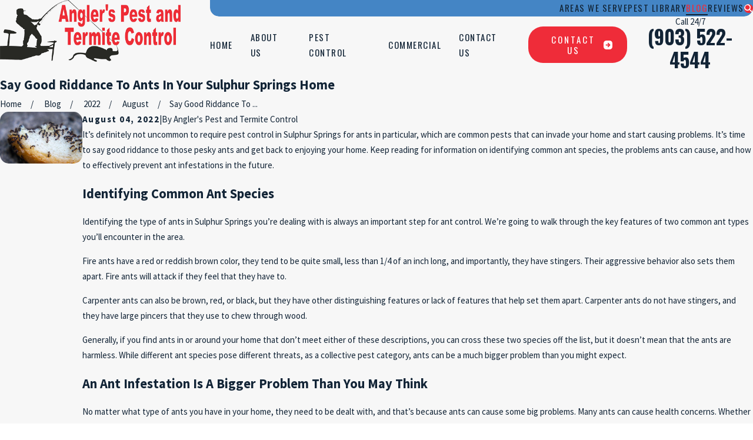

--- FILE ---
content_type: image/svg+xml; charset=utf-8
request_url: https://www.anglerspestcontrol.com/cms/svg/site/als1t3dlpmg.24.2601151845434.svg
body_size: 5997
content:
<?xml version="1.0" encoding="UTF-8" standalone="no"?>
<svg xmlns="http://www.w3.org/2000/svg" viewBox="0 0 24 24">
<style>
	g path { stroke: none; }
	g.root { display: none; }
	g.root:target { display: inline; }
	g line { stroke: black; }
	g circle { stroke: black; }
	g polyline { stroke: black; }
</style>
<g class="root" id="arrow_down" data-name="arrow down">
	<path d="M13.006 18.316l10.823-10.823a1.217 1.217 0 0 0-1.668-1.668l-10.006 10.006l-10.006-10.006A1.234 1.234 5.402 0 0 0.399 5.642a1.201 1.201 0 0 0-0.117 1.668A0.384 0.384 5.402 0 0 0.399 7.476L11.289 18.316a1.234 1.234 0 0 0 1.668 0Z" />
</g>
<g class="root" id="arrow_left" data-name="arrow-left">
	<path d="M4.82 12.12c0 0.24 0.24 0.48 0.36 0.72L16.69 23.52c0.24 0.36 0.6 0.48 0.96 0.48 0.48 0 0.84-0.12 1.08-0.36 0.48-0.36 0.6-1.2 0.24-1.68 0-0.12-0.12-0.12-0.24-0.24L8.18 12L18.74 2.16c0.48-0.36 0.6-1.2 0.24-1.68 0-0.12-0.12-0.12-0.24-0.24-0.24-0.12-0.6-0.24-1.08-0.24-0.36 0-0.72 0.12-0.96 0.48L5.18 11.16c-0.24 0.24-0.36 0.6-0.36 0.96h0Z" />
</g>
<g class="root" id="arrow_right" data-name="arrow-right">
	<path id="np_arrow_2284437_000000" class="st0" d="M19.184 11.88c0-0.24-0.24-0.48-0.36-0.72L7.305 0.48C7.065 0.12 6.704 0 6.344 0C5.865 0 5.504 0.12 5.264 0.36c-0.48 0.36-0.6 1.2-0.24 1.68c0 0.12 0.12 0.12 0.24 0.24L15.824 12l-10.56 9.84c-0.48 0.36-0.6 1.2-0.24 1.68c0 0.12 0.12 0.12 0.24 0.24C5.504 23.88 5.865 24 6.344 24c0.36 0 0.72-0.12 0.96-0.48l11.52-10.68C19.064 12.6 19.184 12.24 19.184 11.88L19.184 11.88z" />
</g>
<g class="root" id="blog_menu" data-name="blog menu">
	<path d="M16.285 0.001a3.434 3.434 0 0 0-3.304 2.571H0V4.286H12.981a3.409 3.409 0 0 0 6.609 0H24V2.572H19.59A3.434 3.434-1.715 0 0 16.285 0.001Zm0 1.714a1.714 1.714 0 1 1-1.714 1.714A1.702 1.702-1.715 0 1 16.285 1.715ZM7.714 8.572a3.434 3.434 0 0 0-3.304 2.571H0v1.714H4.41a3.409 3.409 0 0 0 6.609 0H24V11.143H11.018A3.434 3.434-1.715 0 0 7.714 8.572Zm0 1.714a1.714 1.714 0 1 1-1.714 1.714A1.702 1.702-1.715 0 1 7.714 10.286Zm8.571 6.857a3.434 3.434 0 0 0-3.304 2.571H0v1.714H12.981a3.409 3.409 0 0 0 6.609 0H24V19.715H19.59A3.434 3.434-1.715 0 0 16.285 17.143Zm0 1.714a1.714 1.714 0 1 1-1.714 1.714A1.702 1.702-1.715 0 1 16.285 18.858Z" />
</g>
<g class="root" id="btn_arrow" data-name="btn arrow">
	<path d="M16.51 0H7.49A7.486 7.486 0 0 0 0 7.49v9.02A7.486 7.486 0 0 0 7.49 24h9.02A7.486 7.486 0 0 0 24 16.51V7.49A7.486 7.486 0 0 0 16.51 0Zm1.389 13.05L13.35 17.601a1.43 1.43 0 0 1-2.021-2.021L13.516 13.414H7.11a1.425 1.425 0 1 1 0-2.85H13.485L11.336 8.414A1.43 1.43 0 0 1 13.35 6.391l4.548 4.548A1.414 1.414 0 0 1 18.316 12v0.045a1.422 1.422 0 0 1-0.417 1.008Z" />
</g>
<g class="root" id="close" data-name="close">
	<path d="M1.285 0.002A1.498 1.498 0.012 0 0 0.012 1.5a1.498 1.498 0 0 0 0.434 0.884L10.019 11.986L0.447 21.604a1.408 1.408 0 0 0 0 1.992a1.393 1.393 0 0 0 1.962 0L11.996 14.009l9.572 9.587a1.498 1.498 0 0 0 2.007 0a1.408 1.408 0 0 0 0-1.992L14.034 11.986l9.587-9.587A1.423 1.423 0.012 0 0 21.614 0.437L11.996 10.009L2.454 0.437A1.588 1.588 0.012 0 0 1.285 0.002Z" />
</g>
<g class="root" id="flair" data-name="flair">
	<rect x="0" y="11.28" width="24" height="0.48" />
	<rect x="1.2" y="9.59999999999999" width="0.48" height="4.8" />
</g>
<g class="root" id="menu" data-name="menu">
	<path d="M0 2.634v2.927H24v-2.927Zm0 7.902v2.927H24V10.537Zm0 7.902v2.927H24v-2.927Z" />
</g>
<g class="root" id="minus_2" data-name="minus 2">
	<path d="M0 9h24v6h-24z" />
</g>
<g class="root" id="phone" data-name="phone">
	<path d="M6.407 0.948L8.464 5.07a1.715 1.715 0 0 1-0.322 1.98c-0.56 0.56-1.208 1.208-1.664 1.673a1.709 1.709 0 0 0-0.295 2.01l0.013 0.023a20.558 20.558 0 0 0 3.12 3.952a20.6 20.6 0 0 0 3.926 3.108l0.026 0.016a1.713 1.713 0 0 0 2.014-0.304l1.667-1.667a1.715 1.715 0 0 1 1.98-0.322l4.121 2.06a1.715 1.715 0 0 1 0.948 1.533V22.282A1.712 1.712-7.494 0 1 21.83 23.938a32.41 32.41 0 0 1-13.996-7.764A32.422 32.422-7.494 0 1 0.065 2.173A1.712 1.712-7.494 0 1 1.722 0h3.152a1.715 1.715 0 0 1 1.533 0.948Z" />
</g>
<g class="root" id="plus_2" data-name="plus 2">
	<path d="M8.88 0v8.88h-8.88v6.24h8.88v8.88h6.24v-8.88h8.88v-6.24h-8.88v-8.88z" />
</g>
<g class="root" id="scroll_left" data-name="scroll-left">
	<path d="M0 11.998a1.189 1.189 0 0 1 0.287-0.728l5.647-6a1.214 1.214 0 0 1 1.544-0.088a1.103 1.103 0 0 1-0.011 1.544L3.496 10.939H22.941a1.059 1.059 0 1 1 0 2.118H3.496l3.971 4.213a1.166 1.166 0 0 1 0.011 1.544a1.2 1.2 0 0 1-1.544-0.088l-5.647-6A1.023 1.023-11.294 0 1 0 11.998Z" />
</g>
<g class="root" id="scroll_right" data-name="scroll-right">
	<path d="M24 11.998a1.189 1.189 0 0 0-0.287-0.728l-5.647-6a1.214 1.214 0 0 0-1.544-0.088a1.103 1.103 0 0 0 0.011 1.544L20.505 10.939H1.059a1.059 1.059 0 1 0 0 2.118H20.505l-3.971 4.213a1.166 1.166 0 0 0-0.011 1.544a1.2 1.2 0 0 0 1.544-0.088l5.647-6A1.023 1.023-11.294 0 0 24 11.998Z" />
</g>
<g class="root" id="search" data-name="search">
	<path d="M2.771 8.945a6.153 6.153 0 1 1 1.802 4.376A5.954 5.954-858.836 0 1 2.771 8.945Zm13.317 6.177l-0.384-0.384a8.546 8.546 0 0 0 2.124-5.792a8.69 8.69 0 0 0-2.574-6.338a8.524 8.524 0 0 0-6.306-2.606a8.9 8.9 0 0 0-8.947 8.945a8.521 8.521 0 0 0 2.607 6.306a8.681 8.681 0 0 0 6.338 2.574a8.546 8.546 0 0 0 5.792-2.123l0.384 0.384v1.094l6.818 6.818l2.06-2.06l-6.818-6.818Z" />
</g>
<g class="root" id="side_nav_arrow" data-name="side-nav-arrow">
	<path d="M24 11.998a1.189 1.189 0 0 0-0.287-0.728l-5.647-6a1.214 1.214 0 0 0-1.544-0.088a1.103 1.103 0 0 0 0.011 1.544L20.505 10.939H1.059a1.059 1.059 0 1 0 0 2.118H20.505l-3.971 4.213a1.166 1.166 0 0 0-0.011 1.544a1.2 1.2 0 0 0 1.544-0.088l5.647-6A1.023 1.023-11.294 0 0 24 11.998Z" />
</g>
<g class="root" id="star" data-name="star">
	<polygon points="12 18.1 19.4 23.5 16.6 14.7 24 9.5 15 9.5 12 0.5 9 9.5 0 9.5 7.4 14.7 4.6 23.5" xmlns="http://www.w3.org/2000/svg" />
</g>
<g class="root" id="val_decade" data-name="val_decade">
	<?xml version="1.0" encoding="UTF-8"?><svg id="Layer_1" xmlns="http://www.w3.org/2000/svg" viewBox="0 0 992.4 915.6"><defs><style>.cls-1{stroke-width:0px;}</style></defs><path class="cls-1" d="m918,96h-97.2v-54c0-22.8-19.2-42-42-42h-60c-22.8,0-42,19.2-42,42v54h-356.4v-54c0-22.8-19.2-42-42-42h-60c-22.8,0-42,19.2-42,42v54h-102C33.6,96,0,129.6,0,170.4v670.8c0,40.8,33.6,74.4,74.4,74.4h843.6c40.8,0,74.4-33.6,74.4-74.4V170.4c0-40.8-33.6-74.4-74.4-74.4h0Zm-196.8-50.4h55.2v132h-55.2V45.6Zm-500.4,0h55.2v132h-55.2V45.6Zm-145.2,94.8h102v39.6c0,22.8,19.2,42,42,42h60c22.8,0,42-19.2,42-42v-39.6h355.2v39.6c0,22.8,19.2,42,42,42h60c22.8,0,42-19.2,42-42v-39.6h98.4c16.8,0,30,13.2,30,30v120H45.6v-120c0-16.8,13.2-30,30-30h0Zm842.4,730.8H75.6c-16.8,0-30-13.2-30-30v-506.4h902.4v506.4c0,16.8-13.2,30-30,30ZM241.2,456c0,12-9.6,21.6-21.6,21.6h-72c-12,0-21.6-9.6-21.6-21.6s9.6-21.6,21.6-21.6h72c12-1.2,21.6,9.6,21.6,21.6Zm207.6,0c0,12-9.6,21.6-21.6,21.6h-72c-12,0-21.6-9.6-21.6-21.6s9.6-21.6,21.6-21.6h72c10.8-1.2,21.6,9.6,21.6,21.6Zm206.4,0c0,12-9.6,21.6-21.6,21.6h-72c-12,0-21.6-9.6-21.6-21.6s9.6-21.6,21.6-21.6h72c12-1.2,21.6,9.6,21.6,21.6Zm207.6,0c0,12-9.6,21.6-21.6,21.6h-72c-12,0-21.6-9.6-21.6-21.6s9.6-21.6,21.6-21.6h72c12-1.2,21.6,9.6,21.6,21.6Zm-621.6,147.6c0,12-9.6,21.6-21.6,21.6h-72c-12,0-21.6-9.6-21.6-21.6s9.6-21.6,21.6-21.6h72c12,0,21.6,9.6,21.6,21.6Zm207.6,0c0,12-9.6,21.6-21.6,21.6h-72c-12,0-21.6-9.6-21.6-21.6s9.6-21.6,21.6-21.6h72c10.8,0,21.6,9.6,21.6,21.6Zm206.4,0c0,12-9.6,21.6-21.6,21.6h-72c-12,0-21.6-9.6-21.6-21.6s9.6-21.6,21.6-21.6h72c12,0,21.6,9.6,21.6,21.6Zm207.6,0c0,12-9.6,21.6-21.6,21.6h-72c-12,0-21.6-9.6-21.6-21.6s9.6-21.6,21.6-21.6h72c12,0,21.6,9.6,21.6,21.6Zm-621.6,148.8c0,12-9.6,21.6-21.6,21.6h-72c-12,0-21.6-9.6-21.6-21.6s9.6-21.6,21.6-21.6h72c12-1.2,21.6,8.4,21.6,21.6Zm207.6,0c0,12-9.6,21.6-21.6,21.6h-72c-12,0-21.6-9.6-21.6-21.6s9.6-21.6,21.6-21.6h72c10.8-1.2,21.6,8.4,21.6,21.6Zm206.4,0c0,12-9.6,21.6-21.6,21.6h-72c-12,0-21.6-9.6-21.6-21.6s9.6-21.6,21.6-21.6h72c12-1.2,21.6,8.4,21.6,21.6Zm207.6,0c0,12-9.6,21.6-21.6,21.6h-72c-12,0-21.6-9.6-21.6-21.6s9.6-21.6,21.6-21.6h72c12-1.2,21.6,8.4,21.6,21.6Z"/></svg><?xml version="1.0" encoding="UTF-8"?><svg id="Layer_1" xmlns="http://www.w3.org/2000/svg" viewBox="0 0 992.4 915.6"><defs><style>.cls-1{stroke-width:0px;}</style></defs><path class="cls-1" d="m918,96h-97.2v-54c0-22.8-19.2-42-42-42h-60c-22.8,0-42,19.2-42,42v54h-356.4v-54c0-22.8-19.2-42-42-42h-60c-22.8,0-42,19.2-42,42v54h-102C33.6,96,0,129.6,0,170.4v670.8c0,40.8,33.6,74.4,74.4,74.4h843.6c40.8,0,74.4-33.6,74.4-74.4V170.4c0-40.8-33.6-74.4-74.4-74.4h0Zm-196.8-50.4h55.2v132h-55.2V45.6Zm-500.4,0h55.2v132h-55.2V45.6Zm-145.2,94.8h102v39.6c0,22.8,19.2,42,42,42h60c22.8,0,42-19.2,42-42v-39.6h355.2v39.6c0,22.8,19.2,42,42,42h60c22.8,0,42-19.2,42-42v-39.6h98.4c16.8,0,30,13.2,30,30v120H45.6v-120c0-16.8,13.2-30,30-30h0Zm842.4,730.8H75.6c-16.8,0-30-13.2-30-30v-506.4h902.4v506.4c0,16.8-13.2,30-30,30ZM241.2,456c0,12-9.6,21.6-21.6,21.6h-72c-12,0-21.6-9.6-21.6-21.6s9.6-21.6,21.6-21.6h72c12-1.2,21.6,9.6,21.6,21.6Zm207.6,0c0,12-9.6,21.6-21.6,21.6h-72c-12,0-21.6-9.6-21.6-21.6s9.6-21.6,21.6-21.6h72c10.8-1.2,21.6,9.6,21.6,21.6Zm206.4,0c0,12-9.6,21.6-21.6,21.6h-72c-12,0-21.6-9.6-21.6-21.6s9.6-21.6,21.6-21.6h72c12-1.2,21.6,9.6,21.6,21.6Zm207.6,0c0,12-9.6,21.6-21.6,21.6h-72c-12,0-21.6-9.6-21.6-21.6s9.6-21.6,21.6-21.6h72c12-1.2,21.6,9.6,21.6,21.6Zm-621.6,147.6c0,12-9.6,21.6-21.6,21.6h-72c-12,0-21.6-9.6-21.6-21.6s9.6-21.6,21.6-21.6h72c12,0,21.6,9.6,21.6,21.6Zm207.6,0c0,12-9.6,21.6-21.6,21.6h-72c-12,0-21.6-9.6-21.6-21.6s9.6-21.6,21.6-21.6h72c10.8,0,21.6,9.6,21.6,21.6Zm206.4,0c0,12-9.6,21.6-21.6,21.6h-72c-12,0-21.6-9.6-21.6-21.6s9.6-21.6,21.6-21.6h72c12,0,21.6,9.6,21.6,21.6Zm207.6,0c0,12-9.6,21.6-21.6,21.6h-72c-12,0-21.6-9.6-21.6-21.6s9.6-21.6,21.6-21.6h72c12,0,21.6,9.6,21.6,21.6Zm-621.6,148.8c0,12-9.6,21.6-21.6,21.6h-72c-12,0-21.6-9.6-21.6-21.6s9.6-21.6,21.6-21.6h72c12-1.2,21.6,8.4,21.6,21.6Zm207.6,0c0,12-9.6,21.6-21.6,21.6h-72c-12,0-21.6-9.6-21.6-21.6s9.6-21.6,21.6-21.6h72c10.8-1.2,21.6,8.4,21.6,21.6Zm206.4,0c0,12-9.6,21.6-21.6,21.6h-72c-12,0-21.6-9.6-21.6-21.6s9.6-21.6,21.6-21.6h72c12-1.2,21.6,8.4,21.6,21.6Zm207.6,0c0,12-9.6,21.6-21.6,21.6h-72c-12,0-21.6-9.6-21.6-21.6s9.6-21.6,21.6-21.6h72c12-1.2,21.6,8.4,21.6,21.6Z"/></svg>
</g>
<g class="root" id="val_google" data-name="val_google">
	<?xml version="1.0" encoding="UTF-8"?><svg id="Layer_1" xmlns="http://www.w3.org/2000/svg" viewBox="0 0 1125 975"><defs><style>.cls-1{stroke-width:0px;}</style></defs><path class="cls-1" d="m806.25,600c.52,0,.91,0,1.43-.05,2.65-.18,65.51-3.66,114.41,66.98,2.81,4.13,7.16,6.97,12.07,7.89,4.91.91,9.99-.17,14.1-3.02,4.11-2.84,6.91-7.21,7.79-12.14s-.25-9.99-3.13-14.07c-58.94-85.14-137.3-83.65-147.28-83.08-44.72.16-87.55,18.07-119.07,49.78-31.53,31.72-49.18,74.65-49.07,119.37.11,44.72,17.97,87.57,49.65,119.13,31.68,31.57,74.59,49.27,119.31,49.21s87.59-17.86,119.19-49.5c31.6-31.64,49.35-74.53,49.35-119.25,0-4.97-1.98-9.74-5.49-13.26-3.52-3.52-8.29-5.49-13.26-5.49h-131.25c-6.7,0-12.89,3.57-16.24,9.38-3.35,5.8-3.35,12.95,0,18.75,3.35,5.8,9.54,9.38,16.24,9.38h111.17c-4.82,33.38-22.3,63.62-48.82,84.46-26.52,20.83-60.04,30.66-93.61,27.45-33.57-3.22-64.61-19.23-86.69-44.72-22.08-25.49-33.5-58.5-31.89-92.19,1.61-33.68,16.12-65.46,40.53-88.73,24.41-23.27,56.84-36.25,90.56-36.26h0Z"/><path class="cls-1" d="m1125,356.25c0-1.7-.23-3.38-.68-5.02L1030.57,13.73c-1.1-3.95-3.46-7.43-6.72-9.91-3.27-2.48-7.25-3.82-11.35-3.82H112.5c-4.1,0-8.08,1.34-11.35,3.82-3.26,2.48-5.62,5.96-6.72,9.91L.68,351.23c-.45,1.64-.68,3.32-.68,5.02,0,62.55,26.48,107.6,75,131.18v393.82c.03,24.85,9.91,48.68,27.49,66.26,17.58,17.57,41.41,27.46,66.26,27.49h787.5c24.85-.03,48.68-9.91,66.26-27.49,17.57-17.58,27.46-41.41,27.49-66.26v-394.02c13-6.33,24.88-14.73,35.18-24.86,26.05-25.86,39.82-62.55,39.82-106.11h0Zm-43.42-18.75h-238.84l-16.67-300h172.18l83.33,300ZM543.75,37.5v300h-223.93l16.67-300h207.26Zm244.76,0l16.67,300h-223.93V37.5h207.26Zm-246.35,337.5c-5.95,35.23-28.29,65.55-60.19,81.66-31.89,16.11-69.55,16.11-101.45,0-31.89-16.12-54.23-46.43-60.19-81.66h221.83Zm262.5,0c-5.95,35.23-28.29,65.55-60.19,81.66-31.9,16.11-69.55,16.11-101.45,0-31.9-16.12-54.23-46.43-60.19-81.66h221.83ZM126.75,37.5h172.18l-16.67,300H43.41L126.75,37.5ZM38.55,375h241.11c-4.46,26.2-18.04,49.97-38.34,67.13-20.29,17.16-46,26.59-72.57,26.62-79.45,0-123.14-31.54-130.2-93.75h0Zm973.95,506.25c-.02,14.91-5.95,29.21-16.49,39.76-10.55,10.54-24.84,16.48-39.76,16.49H168.75c-14.91-.02-29.21-5.95-39.76-16.49-10.54-10.55-16.48-24.84-16.49-39.76v-380.88c18.47,4.05,37.34,6.03,56.25,5.88,26.8-.02,53.1-7.21,76.18-20.82,23.08-13.62,42.09-33.16,55.07-56.61,17.36,31.42,45.42,55.57,79.08,68.07,33.66,12.49,70.68,12.49,104.34,0,33.66-12.49,61.72-36.65,79.08-68.07,17.36,31.42,45.42,55.57,79.08,68.07,33.66,12.49,70.68,12.49,104.34,0,33.66-12.49,61.72-36.65,79.08-68.07,12.98,23.45,31.99,42.99,55.07,56.61,23.08,13.61,49.38,20.8,76.18,20.82,18.91.16,37.78-1.82,56.25-5.88v380.88Zm-56.25-412.5c-26.57-.04-52.28-9.46-72.57-26.62-20.3-17.16-33.88-40.93-38.34-67.13h241.05c-5.6,46.36-34.66,93.75-130.14,93.75Z"/></svg><?xml version="1.0" encoding="UTF-8"?><svg id="Layer_1" xmlns="http://www.w3.org/2000/svg" viewBox="0 0 1125 975"><defs><style>.cls-1{stroke-width:0px;}</style></defs><path class="cls-1" d="m806.25,600c.52,0,.91,0,1.43-.05,2.65-.18,65.51-3.66,114.41,66.98,2.81,4.13,7.16,6.97,12.07,7.89,4.91.91,9.99-.17,14.1-3.02,4.11-2.84,6.91-7.21,7.79-12.14s-.25-9.99-3.13-14.07c-58.94-85.14-137.3-83.65-147.28-83.08-44.72.16-87.55,18.07-119.07,49.78-31.53,31.72-49.18,74.65-49.07,119.37.11,44.72,17.97,87.57,49.65,119.13,31.68,31.57,74.59,49.27,119.31,49.21s87.59-17.86,119.19-49.5c31.6-31.64,49.35-74.53,49.35-119.25,0-4.97-1.98-9.74-5.49-13.26-3.52-3.52-8.29-5.49-13.26-5.49h-131.25c-6.7,0-12.89,3.57-16.24,9.38-3.35,5.8-3.35,12.95,0,18.75,3.35,5.8,9.54,9.38,16.24,9.38h111.17c-4.82,33.38-22.3,63.62-48.82,84.46-26.52,20.83-60.04,30.66-93.61,27.45-33.57-3.22-64.61-19.23-86.69-44.72-22.08-25.49-33.5-58.5-31.89-92.19,1.61-33.68,16.12-65.46,40.53-88.73,24.41-23.27,56.84-36.25,90.56-36.26h0Z"/><path class="cls-1" d="m1125,356.25c0-1.7-.23-3.38-.68-5.02L1030.57,13.73c-1.1-3.95-3.46-7.43-6.72-9.91-3.27-2.48-7.25-3.82-11.35-3.82H112.5c-4.1,0-8.08,1.34-11.35,3.82-3.26,2.48-5.62,5.96-6.72,9.91L.68,351.23c-.45,1.64-.68,3.32-.68,5.02,0,62.55,26.48,107.6,75,131.18v393.82c.03,24.85,9.91,48.68,27.49,66.26,17.58,17.57,41.41,27.46,66.26,27.49h787.5c24.85-.03,48.68-9.91,66.26-27.49,17.57-17.58,27.46-41.41,27.49-66.26v-394.02c13-6.33,24.88-14.73,35.18-24.86,26.05-25.86,39.82-62.55,39.82-106.11h0Zm-43.42-18.75h-238.84l-16.67-300h172.18l83.33,300ZM543.75,37.5v300h-223.93l16.67-300h207.26Zm244.76,0l16.67,300h-223.93V37.5h207.26Zm-246.35,337.5c-5.95,35.23-28.29,65.55-60.19,81.66-31.89,16.11-69.55,16.11-101.45,0-31.89-16.12-54.23-46.43-60.19-81.66h221.83Zm262.5,0c-5.95,35.23-28.29,65.55-60.19,81.66-31.9,16.11-69.55,16.11-101.45,0-31.9-16.12-54.23-46.43-60.19-81.66h221.83ZM126.75,37.5h172.18l-16.67,300H43.41L126.75,37.5ZM38.55,375h241.11c-4.46,26.2-18.04,49.97-38.34,67.13-20.29,17.16-46,26.59-72.57,26.62-79.45,0-123.14-31.54-130.2-93.75h0Zm973.95,506.25c-.02,14.91-5.95,29.21-16.49,39.76-10.55,10.54-24.84,16.48-39.76,16.49H168.75c-14.91-.02-29.21-5.95-39.76-16.49-10.54-10.55-16.48-24.84-16.49-39.76v-380.88c18.47,4.05,37.34,6.03,56.25,5.88,26.8-.02,53.1-7.21,76.18-20.82,23.08-13.62,42.09-33.16,55.07-56.61,17.36,31.42,45.42,55.57,79.08,68.07,33.66,12.49,70.68,12.49,104.34,0,33.66-12.49,61.72-36.65,79.08-68.07,17.36,31.42,45.42,55.57,79.08,68.07,33.66,12.49,70.68,12.49,104.34,0,33.66-12.49,61.72-36.65,79.08-68.07,12.98,23.45,31.99,42.99,55.07,56.61,23.08,13.61,49.38,20.8,76.18,20.82,18.91.16,37.78-1.82,56.25-5.88v380.88Zm-56.25-412.5c-26.57-.04-52.28-9.46-72.57-26.62-20.3-17.16-33.88-40.93-38.34-67.13h241.05c-5.6,46.36-34.66,93.75-130.14,93.75Z"/></svg>
</g>
<g class="root" id="val_lic" data-name="val_lic">
	<?xml version="1.0" encoding="UTF-8"?><svg id="Layer_1" xmlns="http://www.w3.org/2000/svg" viewBox="0 0 756.01 499.75"><defs><style>.cls-1{stroke-width:0px;}</style></defs><path class="cls-1" d="m756,442.1V30.48c0-.65-.04-1.31-.11-1.96-1.43-13.11-10.83-23.74-23.55-26.82C728.62.54,724.77,0,720.88,0H35.11c-3.94-.02-7.84.55-11.6,1.72C10.85,4.85,1.51,15.51.1,28.56c-.06.64-.1,1.28-.1,1.92v437.64c0,.76.05,1.52.15,2.28,1.1,8.68,5.48,16.48,12.31,21.96,6.58,5.27,14.75,7.86,23.14,7.32h684.8c.73.05,1.45.07,2.18.07,7.61,0,14.96-2.57,20.97-7.39,6.83-5.48,11.2-13.28,12.31-21.96.1-.76.15-1.52.15-2.28v-25.56c0-.15-.01-.3-.01-.46Zm-35.99,21.58H36V36h684v417.84c0,.15,0,.3.01.45v9.39Z"/><path class="cls-1" d="m617.04,195.6h-152.88c-9.94,0-18-8.06-18-18s8.06-18,18-18h152.88c9.94,0,18,8.06,18,18s-8.06,18-18,18Z"/><path class="cls-1" d="m617.04,267.24h-152.88c-9.94,0-18-8.06-18-18s8.06-18,18-18h152.88c9.94,0,18,8.06,18,18s-8.06,18-18,18Z"/><path class="cls-1" d="m617.04,339h-152.88c-9.94,0-18-8.06-18-18s8.06-18,18-18h152.88c9.94,0,18,8.06,18,18s-8.06,18-18,18Z"/><path class="cls-1" d="m326.51,263.89c-9.76-9.16-20.8-16.48-32.67-21.8,8.89-11.3,14.2-25.58,14.2-41.09,0-36.52-29.45-66.24-65.64-66.24s-65.64,29.72-65.64,66.24c0,15.53,5.32,29.83,14.23,41.14-11.86,5.32-22.88,12.65-32.63,21.8-23,21.59-36.28,50.83-37.39,82.35-.17,4.88,1.65,9.62,5.04,13.13,3.39,3.52,8.07,5.5,12.95,5.5h207c4.88,0,9.56-1.99,12.95-5.5,3.39-3.51,5.21-8.26,5.04-13.14-1.12-31.54-14.41-60.8-37.44-82.39Zm-84.11-93.13c16.34,0,29.64,13.57,29.64,30.24s-13.3,30.24-29.64,30.24-29.64-13.57-29.64-30.24,13.3-30.24,29.64-30.24Zm-82.67,158.16c3.94-14.7,11.9-28.06,23.27-38.73,16.02-15.03,36.93-22.97,58.89-22.36.35.01.69.01,1.03,0,21.99-.65,42.93,7.29,58.97,22.33,11.38,10.67,19.36,24.04,23.3,38.76h-165.46Z"/></svg><?xml version="1.0" encoding="UTF-8"?><svg id="Layer_1" xmlns="http://www.w3.org/2000/svg" viewBox="0 0 756.01 499.75"><defs><style>.cls-1{stroke-width:0px;}</style></defs><path class="cls-1" d="m756,442.1V30.48c0-.65-.04-1.31-.11-1.96-1.43-13.11-10.83-23.74-23.55-26.82C728.62.54,724.77,0,720.88,0H35.11c-3.94-.02-7.84.55-11.6,1.72C10.85,4.85,1.51,15.51.1,28.56c-.06.64-.1,1.28-.1,1.92v437.64c0,.76.05,1.52.15,2.28,1.1,8.68,5.48,16.48,12.31,21.96,6.58,5.27,14.75,7.86,23.14,7.32h684.8c.73.05,1.45.07,2.18.07,7.61,0,14.96-2.57,20.97-7.39,6.83-5.48,11.2-13.28,12.31-21.96.1-.76.15-1.52.15-2.28v-25.56c0-.15-.01-.3-.01-.46Zm-35.99,21.58H36V36h684v417.84c0,.15,0,.3.01.45v9.39Z"/><path class="cls-1" d="m617.04,195.6h-152.88c-9.94,0-18-8.06-18-18s8.06-18,18-18h152.88c9.94,0,18,8.06,18,18s-8.06,18-18,18Z"/><path class="cls-1" d="m617.04,267.24h-152.88c-9.94,0-18-8.06-18-18s8.06-18,18-18h152.88c9.94,0,18,8.06,18,18s-8.06,18-18,18Z"/><path class="cls-1" d="m617.04,339h-152.88c-9.94,0-18-8.06-18-18s8.06-18,18-18h152.88c9.94,0,18,8.06,18,18s-8.06,18-18,18Z"/><path class="cls-1" d="m326.51,263.89c-9.76-9.16-20.8-16.48-32.67-21.8,8.89-11.3,14.2-25.58,14.2-41.09,0-36.52-29.45-66.24-65.64-66.24s-65.64,29.72-65.64,66.24c0,15.53,5.32,29.83,14.23,41.14-11.86,5.32-22.88,12.65-32.63,21.8-23,21.59-36.28,50.83-37.39,82.35-.17,4.88,1.65,9.62,5.04,13.13,3.39,3.52,8.07,5.5,12.95,5.5h207c4.88,0,9.56-1.99,12.95-5.5,3.39-3.51,5.21-8.26,5.04-13.14-1.12-31.54-14.41-60.8-37.44-82.39Zm-84.11-93.13c16.34,0,29.64,13.57,29.64,30.24s-13.3,30.24-29.64,30.24-29.64-13.57-29.64-30.24,13.3-30.24,29.64-30.24Zm-82.67,158.16c3.94-14.7,11.9-28.06,23.27-38.73,16.02-15.03,36.93-22.97,58.89-22.36.35.01.69.01,1.03,0,21.99-.65,42.93,7.29,58.97,22.33,11.38,10.67,19.36,24.04,23.3,38.76h-165.46Z"/></svg>
</g>
<g class="root" id="val_like" data-name="val_like">
	<?xml version="1.0" encoding="UTF-8"?><svg id="Layer_1" xmlns="http://www.w3.org/2000/svg" viewBox="0 0 957.6 853.32"><defs><style>.cls-1{stroke-width:0px;}</style></defs><path class="cls-1" d="m315.6,763.32c7.2,3.6,15.6,8.4,24,12,28.8,12,61.2,18,94.8,18h346.8c48,0,86.4-38.4,86.4-85.2,0-15.6-4.8-30-12-43.2,32.4-12,56.4-43.2,56.4-80.4,0-19.2-6-37.2-16.8-51.6,24-15.6,39.6-42,39.6-72,0-19.2-6-37.2-16.8-51.6,24-15.6,39.6-42,39.6-72,0-46.8-38.4-85.2-86.4-85.2h-246c22.8-84,21.6-148.8-6-195.6-24-42-61.2-51.6-69.6-54-7.2-2.4-30-7.2-52.8,9.6-24,16.8-36,50.4-36,99.6,0,63.6-96,127.2-152.4,157.2H0v488.4c0,52.8,43.2,96,96,96h219.6v-90ZM510,112.92c0-43.2,10.8-56.4,15.6-60,4.8-3.6,12-2.4,12-2.4l3.6,1.2s22.8,4.8,38.4,31.2c15.6,26.4,27.6,81.6-8.4,187.2l-10.8,31.2h310.8c21.6,0,38.4,16.8,38.4,37.2s-16.8,37.2-38.4,37.2h-104.4c-13.2,0-24,10.8-24,24s10.8,24,24,24h82.8c21.6,0,38.4,16.8,38.4,37.2s-16.8,37.2-38.4,37.2h-22.8s-72,0-72,0c-13.2,0-24,10.8-24,24s10.8,24,24,24h72c21.6,0,38.4,16.8,38.4,37.2s-16.8,37.2-38.4,37.2h-82.8c-13.2,0-24,10.8-24,24s10.8,24,24,24h38.4c21.6,0,38.4,16.8,38.4,37.2s-16.8,37.2-38.4,37.2h-348c-27.6,0-54-4.8-76.8-14.39-28.8-12-38.4-22.8-40.8-27.6,0,0,0-1.2-1.2-1.2v-380.4c44.4-21.6,194.4-100.8,194.4-206.4h0Zm-242.4,692.4H96c-26.4,0-48-21.6-48-48v-440.4h219.6v488.4Z"/></svg><?xml version="1.0" encoding="UTF-8"?><svg id="Layer_1" xmlns="http://www.w3.org/2000/svg" viewBox="0 0 957.6 853.32"><defs><style>.cls-1{stroke-width:0px;}</style></defs><path class="cls-1" d="m315.6,763.32c7.2,3.6,15.6,8.4,24,12,28.8,12,61.2,18,94.8,18h346.8c48,0,86.4-38.4,86.4-85.2,0-15.6-4.8-30-12-43.2,32.4-12,56.4-43.2,56.4-80.4,0-19.2-6-37.2-16.8-51.6,24-15.6,39.6-42,39.6-72,0-19.2-6-37.2-16.8-51.6,24-15.6,39.6-42,39.6-72,0-46.8-38.4-85.2-86.4-85.2h-246c22.8-84,21.6-148.8-6-195.6-24-42-61.2-51.6-69.6-54-7.2-2.4-30-7.2-52.8,9.6-24,16.8-36,50.4-36,99.6,0,63.6-96,127.2-152.4,157.2H0v488.4c0,52.8,43.2,96,96,96h219.6v-90ZM510,112.92c0-43.2,10.8-56.4,15.6-60,4.8-3.6,12-2.4,12-2.4l3.6,1.2s22.8,4.8,38.4,31.2c15.6,26.4,27.6,81.6-8.4,187.2l-10.8,31.2h310.8c21.6,0,38.4,16.8,38.4,37.2s-16.8,37.2-38.4,37.2h-104.4c-13.2,0-24,10.8-24,24s10.8,24,24,24h82.8c21.6,0,38.4,16.8,38.4,37.2s-16.8,37.2-38.4,37.2h-22.8s-72,0-72,0c-13.2,0-24,10.8-24,24s10.8,24,24,24h72c21.6,0,38.4,16.8,38.4,37.2s-16.8,37.2-38.4,37.2h-82.8c-13.2,0-24,10.8-24,24s10.8,24,24,24h38.4c21.6,0,38.4,16.8,38.4,37.2s-16.8,37.2-38.4,37.2h-348c-27.6,0-54-4.8-76.8-14.39-28.8-12-38.4-22.8-40.8-27.6,0,0,0-1.2-1.2-1.2v-380.4c44.4-21.6,194.4-100.8,194.4-206.4h0Zm-242.4,692.4H96c-26.4,0-48-21.6-48-48v-440.4h219.6v488.4Z"/></svg>
</g>
</svg>

--- FILE ---
content_type: application/javascript
request_url: https://www.anglerspestcontrol.com/common/usc/p/manage-cookies.js
body_size: 3510
content:
let bannerRoot;

async function manageCookies() {
	const res = await fetch( '/common/usc/p/manage-cookies.html' );
	const html = await res.text();
	const doc = new DOMParser().parseFromString( html, 'text/html' );
	const host = document.createElement( "div" );
	document.body.appendChild( host );
	bannerRoot = host.attachShadow( { mode: "open" } );
	for ( const node of doc.head.querySelectorAll( "style,link[rel='stylesheet']" ) ) {
		bannerRoot.append( node );
	}
	for ( const node of doc.body.querySelectorAll( ":scope>div" ) ) {
		bannerRoot.append( node );
	}
	init( bannerRoot, host );
}

function setCookies( cook ) {
	if ( cook === "NO!" ) {
		window.location.href = "/no-cookies/?R=" + encodeURIComponent( window.location.href );
		return;
	}

	// Set the cookie value.,
	const date = new Date();
	date.setDate( date.getDate() + 30 );
	const expires = `; expires = ${date.toUTCString()}`;
	let domain = null;
	if ( window.location.host && window.location.host.indexOf( "www." ) === 0 ) {
		domain = window.location.host.substring( 3 );
	}
	document.cookie = `COOK=${cook}; path=/${expires}${domain}`;

	// Manage consent.
	let analytics;
	let marketing;
	if ( navigator.globalPrivacyControl || window.doNotSell ) { analytics = false; marketing = false; }
	else if ( cook === "YES" ) { analytics = true; marketing = true; }
	else if ( cook === "NO!" ) { analytics = false; marketing = false; }
	else if ( cook === "ANALYTICS" ) { analytics = true; marketing = false; }
	else if ( cook === "MARKETING" ) { analytics = false; marketing = true; }
	else { analytics = undefined; marketing = undefined; }
	window.$consentState = { analytics, marketing };
	initConnect();
	window.$afterConsent?.();
}

function initConnect() {
	const span = document.querySelector("span[data-src][data-connect='true']");
	if (span && window.$consentState?.analytics) {
		const src = span.getAttribute("data-src");
		span.remove();
		const script = document.createElement("script");
		script.type = "module";
		script.src = src;
		document.body.appendChild(script);
	}
}

function init( shadowRoot, host ) {
	const cookieBanner = shadowRoot.getElementById("cookieBanner");
	const cookieModal = shadowRoot.getElementById("cookieModal");
	const overlay = shadowRoot.getElementById( "overlay" );

	function showBanner() {
		document.body.classList.add("has-cap-banner");
		cookieBanner.classList.add("active");
		requestAnimationFrame(() => {
			moveADA();
			moveAE();
			moveScorpionConnect();
		});
	}

	function closeBanner() {
		cookieBanner.remove();
		document.body.classList.remove("has-cap-banner");
		if (cookieModal.matches(".cookie-modal--active")) {
			closeModal();
		}
	}

	let lastFocusedElement;
	function closeModal() {
		cookieModal.classList.remove( "cookie-modal--active" );
		overlay.classList.remove( "overlay--active" );
		lastFocusedElement?.focus();
		lastFocusedElement = null;
		document.removeEventListener( "keydown", closeOnEscape );
	}
	const closeOnEscape = e => e.key === "Escape" && closeModal();

	function openModal() {
		// Set current state.
		const analytics = shadowRoot.getElementById("analyticsToggle");
		const marketing = shadowRoot.getElementById("marketingToggle");
		analytics.checked = window.$consentState?.analytics !== false;
		if (typeof window.$consentState?.marketing === "boolean") {
			marketing.checked = window.$consentState.marketing;
		} else if (navigator.globalPrivacyControl || window.doNotSell) {
			marketing.checked = false;
		} else {
			marketing.checked = true;
		}

		lastFocusedElement = document.activeElement;
		cookieModal.classList.add( "cookie-modal--active" );
		overlay.classList.add( "overlay--active" );
		const close = cookieModal.querySelector( "button[data-action='CloseModal']" );
		setTimeout( () => close.focus(), 100 );
		document.addEventListener( "keydown", closeOnEscape );
	}

	function saveChoices() {
		const analytics = shadowRoot.getElementById( "analyticsToggle" ).checked;
		const marketing = shadowRoot.getElementById( "marketingToggle" ).checked;
		if ( analytics && marketing ) {
			setCookies( "YES" );
		} else if ( analytics ) {
			setCookies( "ANALYTICS" );
		} else if ( marketing ) {
			setCookies( "MARKETING" );
		} else {
			setCookies( "NO!" );
		}
	}

	shadowRoot.addEventListener( "click", e => {
		const action = e.target.closest( "[data-action]" )?.getAttribute( "data-action" );
		switch ( action ) {
			case "Accept":
				setCookies( "YES" );
				closeBanner();
				break;
			case "Manage":
				openModal();
				break;
			case "DoNotSell":
				setCookies( "ANALYTICS" );
				closeBanner();
				break;
			case "CloseBanner":
				closeBanner();
				break;
			case "CloseModal":
				closeModal();
				break;
			case "SaveChoices":
				saveChoices();
				closeBanner();
				break;
		}
	} );

	host.addEventListener( "wheel", ( e ) => {
		e.preventDefault();
		e.stopPropagation();
	}, { passive: false } );

	const accordionHeaders = shadowRoot.querySelectorAll( ".accordion__header" );
	const allAccordionContent = shadowRoot.querySelectorAll( ".accordion__content" );
	allAccordionContent.forEach( ( content ) => {
		const isExpanded =
			content.previousElementSibling.getAttribute(
				"aria-expanded"
			) === "true";
		content.setAttribute(
			"aria-hidden",
			!isExpanded ? "true" : "false"
		);
	} );
	accordionHeaders.forEach( ( header ) => {
		header.addEventListener( "click", function ( e ) {
			if ( e.target.closest( ".accordion__toggle" ) ) {
				return;
			}

			const isExpanded = this.getAttribute( "aria-expanded" ) === "true";
			const content = this.nextElementSibling;

			accordionHeaders.forEach( ( h ) => {
				h.setAttribute( "aria-expanded", "false" );
				const c = h.nextElementSibling;
				c.classList.remove( "accordion__content--expanded" );
				c.setAttribute( "aria-hidden", "true" );
			} );

			if ( !isExpanded ) {
				this.setAttribute( "aria-expanded", "true" );
				content.classList.add( "accordion__content--expanded" );
				content.setAttribute( "aria-hidden", "false" );
			}
		} );
	} );

	// Trap focus inside modal
	cookieModal.addEventListener( "keydown", function ( e ) {
		if ( e.key === "Tab" ) {
			const focusableElements = cookieModal.querySelectorAll(
				'button, [href], input, select, textarea, [tabindex]:not([tabindex="-1"])'
			);
			const firstElement = focusableElements[0];
			const lastElement =
				focusableElements[focusableElements.length - 1];

			if ( e.shiftKey ) {
				if ( shadowRoot.activeElement === firstElement ) {
					lastElement.focus();
					e.preventDefault();
				}
			} else {
				if ( shadowRoot.activeElement === lastElement ) {
					firstElement.focus();
					e.preventDefault();
				}
			}
		}
	} );

	// Expose this as a public method.
	window.$showPrivacy = openModal;

	if (window.$consentState?.marketing === undefined) {
		showBanner();
	} else {
		closeBanner();
		initConnect();
	}
}

function moveADA() {
	const fltr = document.querySelector( ".acc-opt .fltr" );
	if ( !fltr ) {
		return;
	}
	let style = document.head.querySelector( "style[data-cap]" );
	if ( !style ) {
		style = document.createElement( "style" );
		style.setAttribute( "data-cap", "" );
		document.head.appendChild( style );
	}
	const cookieBanner = bannerRoot?.getElementById( "cookieBanner" );
	const height = cookieBanner?.offsetHeight || 74;
	const bottom = parseFloat( getComputedStyle( fltr ).getPropertyValue( "bottom" ) ) || 0;
	style.innerHTML = `
body.has-cap-banner .acc-opt .fltr {
	bottom: ${bottom + height}px !important;
}`;
}

function moveAE() {
	let style = document.head.querySelector("style[data-ae]");
	if (!style) {
		style = document.createElement("style");
		style.setAttribute("data-ae", "");
		document.head.appendChild(style);
	}
	const cookieBanner = bannerRoot?.getElementById("cookieBanner");
	const height = cookieBanner?.offsetHeight || 74;
	style.innerHTML = `
body.has-cap-banner #ae_launcher {
	bottom: ${height}px !important;
}`;
}

let detectConnectCounter = 0;
function moveScorpionConnect() {
	if ( ++detectConnectCounter >= 25 ) {
		return;
	}
	const cookieBanner = bannerRoot?.getElementById( "cookieBanner" );
	const height = cookieBanner?.offsetHeight || 74;
	if ( !setConnectBottom( height ) ) {
		setTimeout( moveScorpionConnect, 250 );
	}
}

function setConnectBottom( height ) {
	const node = document.getElementById( "scorpion_connect" );
	const root = node?.shadowRoot;
	const style = root?.querySelector( "style" );
	if ( style ) {
		const sheet = [...root.styleSheets].find( s => !s.ownerNode.getAttribute( "href" ) );
		if ( sheet ) {
			let rule = [...sheet.cssRules].find( r => r.selectorText === ":host-context(body.has-cap-banner) .scorpion-connect" );
			if ( !rule ) {
				const index = sheet.insertRule( ":host-context(body.has-cap-banner) .scorpion-connect {}", sheet.cssRules.length );
				rule = sheet.cssRules[index];
			}
			rule.style.setProperty( "bottom", `${height}px` );
			return true;
		}
	}
	return false;
}

function deleteAllCookies() {
	const cookies = document.cookie.split( ";" );
	const domainParts = window.location.hostname.split( "." );
	const expires = "expires=Thu, 01 Jan 1970 00:00:00 GMT; ";
	for ( const cookie of cookies ) {
		const eqPos = cookie.indexOf( "=" );
		const name = eqPos > -1
			? cookie.substring( 0, eqPos ).trim()
			: cookie.trim();

		const pathParts = location.pathname.split( '/' );
		let pathCurrent = "";

		for ( let i = 0; i < pathParts.length; i++ ) {
			pathCurrent += ( i > 0 ? "/" : "" ) + pathParts[i];
			let domainAccum = domainParts.slice();
			while ( domainAccum.length > 0 ) {
				const domain = domainAccum.join( "." );
				document.cookie = `${name}=; ${expires}path=${pathCurrent}; domain=${domain};`;
				domainAccum.shift();
			}
			document.cookie = `${name}=; ${expires}path=${pathCurrent};`;
		}
		document.cookie = `${name}=; ${expires}path=/;`;
	}
}

manageCookies();